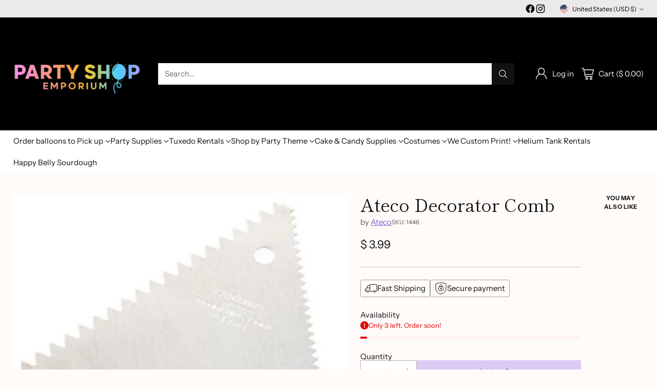

--- FILE ---
content_type: image/svg+xml
request_url: https://fluorescent.github.io/country-flags/flags/ta.svg
body_size: 11501
content:
<svg xmlns="http://www.w3.org/2000/svg" id="flag-icons-ta" viewBox="0 0 512 512">
  <defs id="defs361">
    <clipPath id="sh-a">
      <path id="path358" fill-opacity=".7" d="M0 0h512v512H0z"/>
    </clipPath>
  </defs>
  <path id="path363" fill="#006" d="M512 512V0H0v512z" style="stroke-width:.707107"/>
  <path id="path371" fill="#8fc5ff" stroke="#fff" d="M471.1 219.4c0 57.8-9.2 120.2-84.4 150-74.8-29.8-84-92.2-84.4-150z" style="stroke-width:3.54661"/>
  <path id="path373" fill="#366cc9" stroke="#000" d="M386.7 369a121.6 121.7 0 0 0 66.7-56.7h-7.1c-2.1-.3-72-7-80.5-10.6-7-2.5-34.8 2.5-47.5 7a120.6 120.6 0 0 0 68.4 60.4z" style="stroke-width:3.54661"/>
  <path id="path375" fill="#5d3100" stroke="#000" stroke-width=".4" d="M334.2 333.6h4.3c1 0 1 0 1.4-1 .4-1.1 1.4-.8 2.1-.4.7.3 2.2 0 2.9-.7.7-.7.7-.7 1.4 0s1 .3 1.8 0c.3 0 1.7-.7 2-1.8.4-1 1.5-1.4 1.9-.7.3.7 1 .7 1.7.7.8 0 .8.4.8 1.4 0 .7 0 1 1.7-.3 1.4 1.4 1.8.7 1.8-.7 0-1.5 0-7.1-.7-7.5-.7-.3-1-2.8-1.4-4.6 0-3.5 0-3.5-3.6-5.3 0-1-.7-1.4-3.5-1.4.3-.4 0-1.5-.7-1.8-.7-.4-.7-.7 0-2.1.7 0 2 0 2.4-1.1.8-.7 2.9-.7 4.3 0s2.8.7 5.3 0l4.3-2.1c1.8-1 2.1-1.4 2.1-2.9 0-3.5-1-7-1.8-8.8-1-1.8-1-3.6-2.4-6.8-1.5-2.8-1.5-3.5-2.9-5.3-.7-.7-1-1-1-2.1a5.3 5.3 0 0 0-1.8-3.6c-2.9-2.4-3.6-10.6-5-16.6-.7-3.6 0-11.7-1.4-13.2-2.5-1.7-3.6-1.4-5.3-2-1.4-1.9-1.8-5-3.2-8.2-1.8.3-2.9 2-4 2.8-1 .7-1.3.7-1.3 2.5 0 1.4-1.1 3.5-2.5 6.4-1.4 2.8-4.6 1.7-7.1 5.6-5-6-5-7.8-5.3-9.5 0-1.8-1.1-2.2-4-4.7v-5.3c-2.4-1.7-3.8-1.4-4.9 0-1 1-1.8 2.9-3.5 3.6-.8 1.4-3.6 4.2-5.7 8.1 2.1 32 9.2 63.9 30.8 89.4z"/>
  <path id="path377" fill="#ff0" stroke="#fff" d="M471.1 219.4c0-22-1-43.3-.7-61.7a225.6 225.6 0 0 0-83.7-15.3c-18.8 0-55.7 2.9-83.7 15.3.7 18.4-.7 39.7-.7 61.7z" style="stroke-width:3.54661"/>
  <path id="path379" fill="#cf6200" d="M307 244.5c.9 1.5 2.6 4 2.7 5.4.8-1.3 1.2-2 1.3-2.7.2-.8 1.2-2.5.8-3.3-.5-.9-.6-1.6.4-1 1 .7.8 1.8.6 3.4-.6 4.5-2.5 5.5-2.8 8.6 2.7 6.3.7 8.6 3.6 14.9.5.3 1.7-.2 2.1 0 1.6-1.2 2.7-.8 5-.4 2.1.5 3.3 2 3.3 3.5 0 1.4 0 1.7.5 2.5.5 1 1.5 2.2 1.2 3-.2 1 .2 1.5.5 2s-.1 1.4-.4 2.1c-.3.8-.2 1.5 1 3 1 1.3 3.6 7 3.6 10.5 0 3.3.2 5 1.6 5.6 1.4.7 1.9 1.2 1.6 2.7a84 84 0 0 0 .9 10.3c.2 1.2.6 1 1.1 1.6.6.6 1 1.4 2.8 1.4 2 0 3.6-.3 4.9 0 1.6 2.2 2.6 5.3 3 7.3.3 2 .3 4.6 1 4.6.6 0 1.3 0 1-2.3-.2-2.4-.3-2.8-1.1-4-.9-1.2-1.3-1.8-.9-2.5.5-.7.6-2 .4-2.9-.2-.9-.4-2.3 1.1-.5l2.6 3c.5.7.6 1.8.5 3-.1 1 .1 1.5.7 1 .7-.6 1.5.4 1.1 1.6-.3 1.2 0 2 1.2 2.3 1.2.3 1.6.6 1.8 1.4.2.8 1.3 1.2 1.3-.4 0-1.7-.7-5.2-1.1-6.3-.5-1.1-.9-3.5-1-5 0-1.3-.3-1.6-1-2-.6-.2-1.2-.6-1.3-1.4 0-.7-.7-.7-1-.7-.4 0-.8-.4-1-.8-.2-.5-.5-.5-1-.6-.4 0-1.2.2-1.4-.5-.2-.7-.6-1.8-1-2.4-.4-.7-.9-.8-1-3 0-2 0-2.2-.7-3a23 23 0 0 1-2.2-3.5c-.4-.7-1-1.6-1 .1 0 1.7 0 2.7 1.2 3.3 1.1.7 1.4.7.9 1.6-.5.9 0 1.6.2 2.2.2.7.6 1.3 0 2-.6.6-1.1.4-1-.6a5.7 5.7 0 0 0-.7-3c-.5-.9-.9-1.5-1.4-1-.6.5-1 0-.7-.4.4-.3.3-.7 0-1-.3-.1-.3-.5.2-1 .5-.6.4-.9.1-2.2-.3-1.2-2.3-7.7-3.2-9.2-1-1.5-.8-2.6.3-1 1.2 1.4 2.3 2.6 2.3 3.9.2 1.2.5 2 .7 2.4.3.5.8.2.9-.7.1-1 1-.7-.4-2.7-1.2-1.9-3.6-5.1-4.5-11-1-5.8-1.3-9.6-2.3-11.1-.9-1.6-1.2-2-1.3-3.5 0-1.5 0-3-.7-4s-1-1.3-1.1.4a21 21 0 0 0 .5 6c.5.6.3 2.2.1 3.2-.1.9-1.5 1.8 1.5 3.7 1.2.7 1 1.7.8 2.3-.1.7-.3.6-1-.4-.6-1-1.3-1.8-2-2.4-.6-.6-.6-1-.6-2.2.1-1.2.4-2.2 0-2.7-.3-.4-.5 0-.7.7-.2.7-.3 2.7-.7 3.2-.4.5-.6.3-.9-1-.3-1.2.1-3 .7-5.1.7-2.2 1.1-4.3.6-7.1-.6-2.8-.3-3.6-2.5-6-2.1-2.2-4.4-4.4-5.5-7.3-1-2.9-1.2-5.3-2.3-6.6a15.1 15.1 0 0 0-3.7-3.4V234c0-1-.5-1.6-1.6-1.4-1.2.2-2 1.1-2.7 2.6-.7 1.3-1.3.7-2.3 3-1.1 2.4-2.5 3.6-2.5 6.2z" style="stroke-width:.71738"/>
  <path id="path381" fill="#cf6200" d="M313.7 271.6c.7.5 1.4.7 2.5.2 1-.5 2.4-2.2 4-.6a10 10 0 0 1 2.2 6.2c0 2 0 5.8 2.3 7.9 2.3 2.1 3.6 4.3 3.6 7.1.1 2.8 1.1 7 1.5 8.2.2 1 .8 2.3 1.5 3 .8.8 1.3 3 1.5 5 0 2.4-.3 4 0 5s0 2-.9 1.4c-.8-.5-1-.7-1.4-1.7-.4-1-1.1-.7-.6.7.5 1.5 1.8 2.6 3 2.6s1.6.2 2.3 1c.7.7.9 1.1 2.2 1.1 1.3 0 1.4 0 2.6.4 1.2.3 1.2.1 1.9 0 .6-.2 1.3.3 1.7 1.5.4 1.3 1.6 4.6 1.6 5.4 0 .9 0 1.9.6 2.8.7 1 .5 1.9-.3 1.3-.7-.6-.7-.3-1.2-.3-.6.1-1-.1-1.7-.6s-.3-.4-1-1.5c-.7-1-1.2-1.5-1.2-.7s0 1.9-.7 1.5c-.5-.5-.8-.5-1.3 0s-.6.8-1.2-.1c-.5-.9-1.1-1-1.7-1.2-.6-.2-.6-.1-.8-1-.3-.8-1.1-1-1.9-1-.7 0-1.1-.3-1.2-.9 0-.6-.5-1-.9-1.2-.4-.3-.1-1-.3-1.6-.1-.6-.6-.4-1-.5-.4-.1-.6 0-.6-1s-.4-1.2-.7-1.9c-.2-.7 0-1.3.2-2a2 2 0 0 0-.4-1.8c-.6-.7-.1-1.3-1.6-2.6-1.4-1.3-2.2-.2-2.7-3.3a48 48 0 0 0-2.2-10.3c-.7-1-1.4-1.7-2.2-2-.8-.3-1.4 0-1.4-1.9-.2-1.7-.7-3.9-1.8-5l-2.2-2c-.5-.3-.7-1.2 0-2.8.8-1.6.5-3.7.4-4.7 0-1-.4-2.3-.1-3.4.2-1 0-2.5-.3-3.2-.2-.7-.6-1-.1-1.5zm22.2-26.2a20 20 0 0 1-4.3 4.2c-1.8 1.2-4 2.1-2.8 4.3 1.3 2 2.3 2.3 2.5 3.9.3 1.6.6 2.9 1.8 3.3 1.3.4 1.8.1 1.8 2.7s0 3.6 1.1 4.5c1.2 1 1 2 1.4 4.4.5 2.3.5 7.3 2 10.7 1.6 3.4 4.9 10 4.5 11.3-.4 1.3-.9 2.4.6 4a11 11 0 0 1 2.6 5.3c.1 1.4.3 1.9 1.8 1.4s2.2-1 2.7-1.7c.5-.6 1.4-.4 2.8.3s3.5 1.4 4.7.7c1.2-.7 1.9-1.8 3-1.8 1.7-1.3 2.3-3.9 2.7-4.6.3-.7 0-.7-.7-1.4s-.3-2-.5-3.2a14 14 0 0 0-2-5.8c-1.5-2.7-2.4-6-3.4-7-1-.8-1.4-2.8-1.5-3.8-.2-1-1.3-1.9-2-2.6-.8-.7-1.5-1.8-2.3-6.2-.9-4.3-1.5-7.3-1.5-8 0-.8-.2-1-1-1.1-.6-.3-1-1.5-.8-2.2.2-.6-.2-1.2-.5-2-.3-.6 0-2 .5-2.8.5-.7.4-2.8-.1-4.5-.5-1.7-1-3.2-2.9-3.5-2-.2-2.3-.7-3.1-2.3-.8-1.6-1.5-4.4-1.8-5-.2-.7-.5-.7-2 .5s-2 1.6-2 3.9c0 1.4.2 2 .7 2.9.5.8.7 1 1 3.4.4 2.4 2.5 6-.2 8.1-2.8 2.2-2.3 2.6-2.2 4 0 1.5-.7 2.5-1.2.4-.5-2 0-3.3 1.4-4.3 1.5-1 2.9-2.2 1.9-3.6-1-1.3-1.4-4.5-1.4-6-.1-1.4-.5-2-1.3-.8z" style="stroke-width:.71738"/>
  <path id="path383" fill="#00b800" d="m314 276.7.2 3c0 1 .4 3.1-.4 4.6-.7 1.6-.5 2.5 0 3a2.2 2.2 0 0 0 1.4-3 3 3 0 0 1 .2-2.8c.4-.8.4-1.3 0-1.9-.4-.6-.4-.6 0-2.4.5-1.5-.6-1.5-1.4-.5zm15.8 23.9c-.4-1.2-1.4-5.4-1.5-8.2a10 10 0 0 0-3.6-7.1c-1.8-1.6-2.1-4.3-2.3-6.3-1.3-.9-1.9-.5-1.7 1 0 1.7 1.7 2.5 1.5 4.8-.3 2.5-.3 1.8.9 3 1.1 1.3 1.6 2.3 1 2.8-.6.5-.7 1.3.1 1.6.9.4 1 1.3.8 2.2 0 .8.7 1 1.2 1.6a3 3 0 0 1 0 3c-.4.8-.5 2.1.4 1.4.9-.7 1.2 0 1.9 1.2.5 1 1 .7 1.7.3a7.7 7.7 0 0 1-.5-1.4zm11.9 21.4c-.6 1-1.2.7-1.7.1-.6-.5-1.3-.5-1-1.5.3-1 .2-1.2-.6-1.8a5.5 5.5 0 0 0-.2 0h-.8c-1.3 0-1.5-.5-2.2-1.2a6.2 6.2 0 0 0-.4-.5v.7c0 1 0 .8-1 1.1-1 .3-.9-1-1.1-1.8a3 3 0 0 0-.1-.5c-1.1-.2-2.3-1.4-2.7-2.6-.5-1.5 0-1.6.5-.7.4.8.7 1.2 1.5 1.7s1-.3.8-1.4a4.7 4.7 0 0 1 0-1.2c-.3-.4-.5-.7-.9-.9-1.4-.6-1-.8-.9-2 0-1.1-.2-1.1-1.1-.6-1 .8-1 0-1-1.9 0-1.8-1.3-1.8-1.5-.5-.3 1.3-.7.4-1.3-1.4-.5-1.9-1.3-2.3-1.4-.5 0 1.4-.4 1.8-1.4 1l.4 2.8c.5 3 1.2 2 2.7 3.3 1.5 1.3 1 2 1.5 2.6.6.6.7 1 .5 1.8-.2.7-.5 1.4-.2 2 .3.7.7 1 .7 1.8 0 .9.2.9.6 1.1l.7.1.7-1c1.2-1 3 .1 3.4 1.5.5 1.3 1.2 1.8 2 .7.8-1 .6-1 1.5 0 .8 1 1.3.9 1.3.9s1-.4 1.6.2c.6.5 1 .4 2.1-1.3 1.3-1.7-.5-1.2-1 0zm3.3-50.6c.3-2.7 0-5.4 1.2-6.4 1-1 2.4-2.9 2.3 1.3 0 4.1-.2 4-1 4.8-1 1-1.7 1.3-.8 3 .9 1.5 1 1.6.9 4-.2 2.5-.2 3.5.8 4.7 1 1.3 1.2 1.4 1.4 2.8a9 9 0 0 0 2.2 4.1c1 1 2.4 3.8 2.5 5.8.2 2 1.9 2.5 3.5 3.8 1.5 1.4-.4 2.3-1.6 1.8-1.2-.8-.7 0-1.5.7-.7 1-1 1-1.6-.4-.7-1.4-2.7-2.5-3.7-2.9-.9-.3-1.8-1.9-2.7-3.5a4.5 4.5 0 0 0-3.6-2.5c.5 1 .7 1.9.5 2.2-.3 1.4-.8 2.4.7 4a11 11 0 0 1 2.6 5.3c0 1.3.3 1.8 1.7 1.3 1.6-.5 2.3-1 2.8-1.6.5-.6 1.4-.5 2.8.3 1.3.7 3.4 1.4 4.6.7 1.3-.7 1.9-1.8 3-1.8 1.8-1.3 2.3-3.9 2.7-4.6.4-.7.1-.7-.6-1.4s-.3-2-.5-3.2c-.1-1.3-.6-3.1-2.1-5.8-1.5-2.8-2.3-6-3.3-7-1-.8-1.4-2.8-1.6-3.9 0-1-1.2-1.8-2-2.6-.7-.7-1.4-1.7-2.3-6l-1.4-7.4c-.8 1.5-1.4 1.8-1.8.8-.3-1-.8-1.7-1.3-1s-.7-.6-.7-1.2 0-.7-.7-.7c-.6 0-.1-1-.4-2.9-.2-1.8-.6-2-.8.2-.2 2.2-1.4 3.5-1 4 .5.5.3 1.5-.2 3-.5 1.4-.3 2.3.1 3.3s-.3 2.9-.5 4.4c-.3 1.6 1 3.2 1.4.5zm-22.5-22c-1 0-1.6.8-1 3.6.3 1.7-1 1.4-1.4.5-.6-.9-1-2.7-2-4.3-.9-1.6-.5 1-.5 2.6-.2 1.4.8 1.4 1.7 2.7.9 1.3 0 1.7-.9 1.7s-.5 2-.3 3.3c.3 1.4-.2 1.6-.9.5s-.3-2.8-.1-5c.1-2 .2-1.5-1.2-2-1.3-.5-1-.7-.6-2 .5-1.2 1-1.8.4-2.5-.6-.5-.5-.9.5-1 1-.2.6-.9 1.4-1.2.9-.2 1.3.2 1.5-1.4 0-1.4.5-2.2 1.4-1.7.7 2 1.4 5.2 2 6.1zm12.3 14.4c0 2.6 0 3.6 1.1 4.5 1.2 1 1 2 1.5 4.4.5 2.3.5 7.3 2 10.7l1.6 3.7a6.9 6.9 0 0 0 1.8-2.3c.4-.8-.7-2.5-1.6-4-.9-1.5.1-2 1-3.8.8-2-.2-2-1.5-2.5-1.4-.5-1.4-1.7-2.1-3.7-.7-2-.6-2.8 0-3.9.3-1.1 0-2-1-2.2-1-.3-.7-1-.4-2.2.5-1.3.7-1.5-.8-1.2-1.1.3-1.4.5-1.8 1 .2.3.2.8.2 1.5z" style="stroke-width:.71738"/>
  <path id="path385" fill="#5d3100" d="M349 269c0 1.4 0 2.1-.4 2.6s-.2 1.3.2 2c.3.8.6 1.8.3 3-.4 1.4.2 2.6.9 3 .7.3 1.1 0 .9 1.7a5.3 5.3 0 0 0 1.5 4.3c.9.7 1.5 1.9 1.5 2.6-.2.7.5 1.5 1.4 1.9.9.3.7.5.7 1s.4.5 1.4.7c1 .2 1.7.9 2.9 2.2 1.1 1.4 2.6 2.2 2.4.6-.2-1.6 0-2.4-1.4-3.2-1.6-.7-2.7-4.3-3.3-6.7a14 14 0 0 0-3.7-6.5c-.1-1.6.1-2.5-1-3.3a3.6 3.6 0 0 1-1.4-2.9c0-.9-.7-2-1.1-2.1-.5-.3-.7-1-.7-1.7s-1-.6-1 .7z" style="stroke-width:.71738"/>
  <path id="path387" fill="#00d860" d="M342.5 334.8a35.9 35.9 0 0 0 8.9-2.4 13.6 13.6 0 0 0 5.1 2.4c-2.1.5-3.5.2-4-.2.2.7 1 1.7 1.4 1.8-2-.1-4.3-.6-5-1.3-1.8.7-4.7.9-6.4-.2zm4 3 5.2.7c-1.3 1.2-.2 2.2 2 2-1.1.2-2.2.6-1.5.7a20.8 20.8 0 0 0 8-1.5c-1.7 2.2-10.2 4.3-13.7-2zm3.5 5.4c1-.5 3.7-.3 5 .3-1.5.5-4.2.5-5-.3z" style="stroke-width:.71738"/>
  <path id="path389" d="M354 343.2c1.8-.3 7.1 1 9-.2-.7 1.7-4 2-5.1 1.6-1.2-.4-2.2-.9-3-.8.3-.3-.3-.3-1-.6z" style="stroke-width:.71738"/>
  <path id="path391" fill="#00d860" d="M355.9 345.8c1.4.2 6.5-.4 8-1 1.7.5 5 1.5 5.7 1.3-1.5 1-4.5.4-5.5 0-2.8 1-5 1.2-8.2-.3z" style="stroke-width:.71738"/>
  <path id="path393" fill="#00d860" d="M358.3 346.7c2.1.4 3.8.1 5.8-.6a9 9 0 0 0 3.5.6c1 .5 2.2 1.2 3.4 1.3a14 14 0 0 1-6.7-.5 18.7 18.7 0 0 0-7.3 1.4c0-.7.4-1.6 1.3-2.2z" style="stroke-width:.71738"/>
  <path id="path395" d="M355.9 336.3c1.6.5 7.4.3 10.3-1 1.2-.7 1.9.2.5.7-4.7 1.6-8.5 2.3-11.3.9-1.1-.7-1.2-1.2.5-.6z" style="stroke-width:.71738"/>
  <path id="path397" fill="#00d860" d="M384.1 328.4c-7 3.4-11.7 4.4-21.6 1.4-.9-.3-1.5 0-.5.6a31 31 0 0 0 7.7 2.2c1.3 0 .8.7 0 .9-.8.2-1 .8 0 .3 1.2-.4 7-.5 9.5.8 1 .5 1.4.4 1.2 0-.1-.5.5-.7 1.3-.8.8 0 1.2-.3.6-.6-.5-.3-.7-.4-.2-.6.5-.2.5-.4-.2-.6-.7 0-1.1-.3-.5-.7.7-.3 1.6-.5 2.4-.5.1-.5-.2-2 .3-2.3z" style="stroke-width:.71738"/>
  <path id="path399" d="M372.4 329.3a24 24 0 0 0 15.5-5.4c1.3.8 3.3 1.7 4.3 2 1 .1 2 1 .3 1-1.5 0-3.8-.7-4.8-1a27.3 27.3 0 0 1-15.3 3.9c-1-.1-1.4-.6 0-.5z" style="stroke-width:.71738"/>
  <path id="path401" fill="#00d860" d="M360.4 307.2a10.8 10.8 0 0 0 7 2.3 15.4 15.4 0 0 0 5.1 2.5c-2.1.9-4.4 1.6-5 2.3-1-.9-2.2-.7-2.6-1.2-.8.7-.7 1.2-.1 1.6.5.4 5.2 1.1 6.4.8 1.1-.4 1.4.7.5 1-2.6.8-7.4 0-9-2.7-1.7-2.6-3-3.6-7.6-1.2-.5-1.3-.5-1.6-1.4-1.6-1 0-2.5-1.2-1.3-1.1 1.3 0 5-.5 8-2.7z" style="stroke-width:.71738"/>
  <path id="path403" fill="#00d860" d="M361.5 313c-.7.3-3 1.5-3.8 1.5-.7.1-2.1 1.3-.7 1.3 1.5 0 3.3-1.5 4.3-1.7 1.1-.2 1.1-1.3.2-1zm4.4 4.8c-.5 0-2.9.6-3.6.5-.7 0-1.2.2-1.1.6 0 .5.2.7-.7.7-1 0-1.9.3-2.2.5-.3.3-.3.6.7.8 1 .1 1.4.1 2.5-.4 1.2-.5 2.2-1.3 3.4-1.4 1.2 0 2.4-1.5 1-1.4z" style="stroke-width:.71738"/>
  <path id="path405" d="M362.6 320.6c1 .7 6 2.3 7.8 2.2 1.8-.1 1.5.7.1 1-2.8.6-6.2-.6-8.6-2.4-1-1 0-1.3.7-.8z" style="stroke-width:.71738"/>
  <path id="path407" fill="#00d860" d="M386.2 323c-3.8 1.2-7.7.8-9.2.4-1.6-.3-3-.5-2 .5 1.1 1 4.5 1.7 6.5 1.2-6.9 1.6-8.7 1.4-10.4 1.1a33 33 0 0 0-6.3 0c-1 0-2.4 0-3-.5-.5-.4-.8-1 1-.8 1.8.2 2-.2.5-.5-1.6-.2-3.8.5-1.6 1.8 2.1 1.4 6.7 0 9.7.8 3 .8 9.2 1.4 15.2-3.4.3-.2.8-1-.4-.6zm-18.7-5.6v1.3c-.1.3-.1.7.4.3.6-.4 1-1 1.6-.7a7 7 0 0 0 2.9.2c.7 0 .8-.2-.2-.7-1-.4-2-.5-2.6-.5-.5.1-1.2 0-1.7-.2-.5-.3-.5-.1-.4.3z" style="stroke-width:.71738"/>
  <path id="path409" fill="#00d860" d="M377.3 319.2a10 10 0 0 1-2.8-.7c-.8-.3-2-.4-1.1.6.8 1.1 4.2 1.7 5.4 1.2 1.3-.5.7-1 1.9-.4 1.2.7 2.4 1.3 3.3 1.3.9 0 1.2 0 .2-.6-1-.5-1.4-.7-1.4-1.1 0-.4-.3-.7.6-.4.8.3 1.8.7 2.5.3.8-.3 2-1.1 3.2-1.1l.3-.7c-1.7-.2-2.7.3-3.3.5a4 4 0 0 1-2.1.2c-.9-.2-2-.3-2.3-.5-.3-.2-.3-.5.4-.6.7-.1 1-.6 0-.4-1 .2-3.7 0-5.1-.4-1.5-.4-2-.5-2.7-.3-.6.2-.5.9.4 1 .8 0 2.8.2 3.6.8.7.7.5.7-.3.4-.7-.4-2.1-.2-.7 1z" style="stroke-width:.71738"/>
  <path id="path411" fill="#00d860" d="m389.3 317.6-.2.7a19 19 0 0 1 7.2 1.1c1.3-1 1-1.3 2-1.1 1 .1 2 .5 2.6.2.5-.3.8-.2 1.4-.2.5.2 1.7 0 2.4-.5.6-.4 2.1-1 3-1 .8 0 1.8-.1.3-.4a14 14 0 0 0-4.6.5c-.8.3-3.2.5-4.6.5-1.3 0-3.3.7-4.8.3-1.6-.4-3.8-.1-4.7-.1z" style="stroke-width:.71738"/>
  <path id="path413" d="M410.7 316.8c-2.7 2-6.1 2.4-10 2.7-1.2 0-.8.4.2.5 4 .4 8.9-1 10.4-2.8.5-.4.5-1.2-.6-.4z" style="stroke-width:.71738"/>
  <path id="path415" fill="#00d860" d="M391.9 321.4c1.1 0 5.3 1.2 6.7 1.6 1 0 1.3-.3 1-.7-.2-.4-.3-.7 1.5-.7h7c.6-.2 2-1.3 2.7-1.4-1.7.2-8.7.5-9.5.4a3 3 0 0 0-1.9.3c-.6.3-.8.5-1.6.2-.7-.2-1.9-.7-2.5-.2-.8.4-2.2 0-3.4.5z" style="stroke-width:.71738"/>
  <path id="path417" fill="#00d860" d="M408 321.6c.7-.2 2.1-1.4 2.8-1.4 1.2 0 2.5.4 3.2.5.6 0 1.3 0 .8-.5s0-1.4 2-1.1c1.8.2 2.8.5 4.6.3 1.8-.1 2.7 1.2 6.1-.2-.2 1.4.5 1.4 1.1 1.2.7-.2 1.4-.2 2.5.7 1 .8 7.8 1 9.4.6 1.5-.3 2.4.5 1.2 1-1.2.3-1.5.8-1.2 1.2.2.4.5.8-1 .7-1.4-.2-1.7.2-2.4.8-.7.6-1 .7-3 .3-2-.3-2.4 0-3.5.2-1.2.2-1.3.1-2.5-.2a9.2 9.2 0 0 0-5-.3c-1.5.4-2.5 1-3.8.6-1.3-.4-1.4-.3-.6-1 .9-.8 1-.8 2.6-1 1.6-.2 2.8-.7 1.7-1.3-1.2-.6-1.5-.6-3 .2-1.4.7-2.2 1.2-3.9.3-1.6-1-2.4-.8-3.6-.5-1.1.3-2.9-.3-4.5-1zm5.6 2.8c-2.2.3-2.7-1-5-.7-.6 0-2 1-.2.8 1.7-.1 3.6.8 5.2.7 1.7-.2 1-.9 0-.8zM411 326c1.2-.4 3.5.4 4.4.2 1-.1 2 .4.9.8-1.1.3-3.5-.6-4.6-.3-1 .3-2.2-.1-.7-.7zm-22 6c1.5 0 7-.2 9.2-4.8.1-.4.3-.5 1 0 .6.5 3.2 2 8 2.3 1.3.2 2.7.8 0 .6-2.7-.2-6.9-.8-8.3-1.8-2.4 3.8-6.7 4.3-10 4.2-1.8 0-1.3-.6 0-.5z" style="stroke-width:.71738"/>
  <path id="path419" fill="#00d860" d="M401 325.7c-.8 1-3.3 2.8-4.4 3-1.3 0-4.7-.4-5.6-.7-.8-.3-2-.2-.7.7a10 10 0 0 0 5.6 1.1c1.3-.2 2.7-.7 3.6 0 1 .7 2.9 1.7 3.9 1.5a9 9 0 0 1 4 .1c.6.3 1.8 1.3 0 .7-1.8-.6-3.2 0-4.1-.5 1 1.3 3 3.4 4.8 3.4.4 0 .7.7-.2 1.1.8.5 2.9.8 4-.2-.3.4-.1.7.3.9.4.2 1 .6.2.6-.8.1-2.7.3-3.3.1 1.8 1.1 6.5 3 11.2 2 1 0 1.4-.5 0-.4-3.2 0-3.3 0-3.9-.3-.6-.3-.4-.6.5-.9.8-.3 3-.5 4-.5.9 0 1.8-.5 0-.5s-4.3 0-5.2-.3c-.9-.2-1.6-.7-.7-1.4 1-.7 2-.4 2.5-1-3 0-6.8-1.6-4.7-3.2.5-.3.3-.3-.5-.4-.8 0-3-.7-4-1.3-1-.6-.3-1 .4-1.1-1.7.3-5.3-.7-7.8-2.5zm27-.1a12 12 0 0 1-6.1 1.8c-1.3 0-1.6.4-.5.6 1 .1 2.1.2 2.6.1s.7-.1 1.5.1a5 5 0 0 0 3.4.1 14 14 0 0 1 4.3-.5c.9 0 1.9 0 0-.4a14 14 0 0 0-5.2 0c-.6.1-2.5 0-1.5-.2a7 7 0 0 0 2.3-1.3c-.3 0-.5-.2-.8-.3zm-.9 3.6a10.8 10.8 0 0 1-5.6 2.1c2 .7 3.6 2.8 4.8 2.7-.6.3-1.4.8-2.1 1 1.2.3 3.2 0 4.8-1 2.8.8 6.4.3 7.6-.7a8.6 8.6 0 0 1-4.9-1.5c.9 0 1.7-.5 2.2-1-2.2.3-5.8-.8-6.8-1.6z" style="stroke-width:.71738"/>
  <path id="path421" fill="#00d860" d="M424.2 335c.8 0 1.5-.7 2.1-1a18 18 0 0 1-10.2-2.3c-1.9-1.8-1.9-.4-.5.8a9.8 9.8 0 0 0 8.6 2.5zm4.8 4.2c-.8.5-4.8.7-6 .5-1.3-.3-2-.2-1.6.3.4.5.5 1-.6.9a9 9 0 0 0-3.7.3c-.7.3-1.8 1 0 .7 1.5-.2 3-.6 4.3-.2 1.2.3 5.7.4 6.6 0 .8-.5.3-.4-.2-.4-.4 0-.5-.2 0-.5.6-.3 1.1-1 1.2-1.6zm-38.3-5.4a46.6 46.6 0 0 1-8.6 2.3 12 12 0 0 1-4.3 1.3c.7.6 3.1 1.2 4.1.9a8 8 0 0 1-2.3 1.4c1.5-.1 3.2.2 4 .3a11 11 0 0 1-6 1.3c.4.7 1 1.3 2 1.3a10 10 0 0 1-5 .1c.4 1 .9 1.5 1.5 1.6-1.4.2-3.3.4-4.9-.5 1.2 1.6 3.9 2.2 8 1.7a18 18 0 0 0 8.1-3c-1.7.2-3.9.3-5 0a28 28 0 0 0 7.9-3.3 4.4 4.4 0 0 1-2.5-.7c1.2.1 5.8-.4 7.1-1a5.3 5.3 0 0 1-3.1-2 31 31 0 0 0 15.4.5c.7-.2.9-1.2-.6-1-2.6.1-7.6-.6-8.9-1.2a9.2 9.2 0 0 0 3.7 1.6c-2.4.7-5.8 1.2-10.6-1.6z" style="stroke-width:.71738"/>
  <path id="path423" fill="#00d860" d="m379.6 339.8 2.3-1.4a7.9 7.9 0 0 1-4.1-.9c.9 0 2.4-.5 4.3-1.3-3.4-.1-5.7-.1-7-.7a8 8 0 0 0-4.2-.3c-.8.2-.5 1.5 3 1.2a12 12 0 0 1-6.9 1c.4 1.2.7 2.4.3 3 2 1.1 7 2.6 9.5 2.3-2.2-.8-3.4-1.7-1.6-1.9 1.8-.2 2.8-.6 4.4-1z" style="stroke-width:.71738"/>
  <path id="path425" d="M374 345.8c4.3-.4 10.2-.5 15-4.4 1.2-1.1 2-.7.8.3a26 26 0 0 1-14.6 5.3c-2.4 0-3.5-1-1.2-1.2z" style="stroke-width:.71738"/>
  <path id="path427" fill="#00d860" d="M407 338.4c-1.1.5-4.2 1-5.1.9-1-.1-2.3-.2-3 .2-.8.4-.8.7.2.9l3 .1a4.9 4.9 0 0 0-1.6 1.4c1.4-.4 4.2.3 5 .8-.7.1-1.3-.1-1.8-.4 2.5 2.7 9.9 2.7 11 2.2-.5.4-1 .8-1.6 1 2.1.3 4.5.3 6.8-1.1a20.8 20.8 0 0 1-3.7-.2 4.4 4.4 0 0 1 1.8-1 12.2 12.2 0 0 0-4.5.3c.3-.6.7-1.3 1.3-1.5a28 28 0 0 1-9.7-1c2.6.3 5.4-1.2 6.7-1.2-2 0-4.3-.5-4.8-1.4zm-9.3 2.1a34 34 0 0 0-5.2 1.4c-.8.4-1.5.8 0 .8a163.8 163.8 0 0 1 .6-.2c-.6 0-1.4 0-.2-.4s2.8-1.2 4.8-1.6zm-3.6 4.3c.6 0 3.5 0 4.5-1 1.2.9 3.4 2.2 4.8 2.2 1.5 0 1.3.3 0 .5-1.2.1-3.6-.7-4.8-1.6-1.7.6-3.1.1-4.6-.2zm-21.4 12.4c2.9 1.1 6.6 2 9.4 1 1.6 1.4 4.8 1.5 6.6 1.1 1.7-.3 3.3-.6 5.2 0 2 .7 5.9.8 7 1.7-1 0-3.1 0-3.7.2-.5.1-.2.4.7 1a19.3 19.3 0 0 0-10.2 2.5 5.7 5.7 0 0 1 5.4-3.4c-1.6-.6-7-.6-8.7.4-.5-.5-1.1-1.4-1.1-1.7-2.9 1.5-8.3-.8-10.6-2.8zm-7.3-5.2c3.4-.4 5.8-1.5 6.8-2.6.5.6 3 1.2 5.7.3a1.4 1.4 0 0 0-.4 1.6 20 20 0 0 0-6.3 1.6c-1.1.5-4.5 1-5.6.4-1-.6-1.1-1.2-.2-1.3z" style="stroke-width:.71738"/>
  <path id="path429" fill="#00d860" d="M377.5 351.3c-1.8 0-5.1 1-6.3 1.6l.5 1.7a40.2 40.2 0 0 1 13.7-1.5c-1.3 0-4 1.5-5.4 1.7 3.6-.3 7 .5 8 .7.9.2 1 1 .4 1.6-.7.6-1 .7.5.7 1.4 0 4.5 0 5.9-1.4-.6-.6-2-.4-2.4-.8a6.4 6.4 0 0 0 2.4-1.5 18 18 0 0 1-4.2-.3c-.8-.2-1.4-.4-.4-1a6 6 0 0 0 1.8-1.4c-1.8.5-4.6 1-7-1 1 .4 3 .2 3.7-.1-.8-.5-1.4-.7-2-.7 1.8-1 5.5-1.8 10.2 0a23 23 0 0 1 6.5.4c.8-.7 2.3-2.5 3.1-2.9-5.4.4-15.1-.6-15-3.4-1.7 2.3-5.7 3.6-7.5 3.2-.2.8.5 1.8 1.1 2.4-1.7.3-4.9.7-6.4.3.8.9 2.4 1.6 3.4 1.5-2 0-3 .4-4.6.2z" style="stroke-width:.71738"/>
  <path id="path431" fill="#00d860" d="M388.9 357.8c1.4 0 4.5 0 5.9-1.4-.6-.6-2-.4-2.4-.8a6.5 6.5 0 0 0 2.4-1.5c3.9-.4 7.3-.2 9-.7 1.7-.5 6-.2 6.7-.5-3.6.7-4.3 1-4.6 1.6-.2.6 1.3 1 2.1 1-1.6 0-3.7 1.7-4 2.4-2-1.2-3.1.3-3.4.8a7 7 0 0 0-5.6 1c-2-.5-3.3-.9-5.3-.5 1.3-.3 1-1.2-.8-1.3zm17.6-10.8c1.3 0 4 .2 5 0a6 6 0 0 0-1.7 1.2c3.2-.4 7.4-.6 8.6-.4-1.4-.3-3 .7-3.8 1.3-.8.5-.3.7.7.9 1.1.1 2.6 1 .6.7a36 36 0 0 0-6.7-.1c-.9.1-1.4-.3 0-.5 1.2-.3 2.2-.7 2.8-1a12 12 0 0 1-3.8 0c-.7-.2-1.1-.6-.4-.7.7-.1.3-.5-.5-.4-.8.2-2.8 1-3.9 2 1.2-1.2 2.3-2.3 3.1-2.9z" style="stroke-width:.71738"/>
  <path id="path433" d="M392.5 349.2a7.9 7.9 0 0 0 6.2 2.7c.6 0 1.7.8.2.9-3.8.1-5.7-.7-7.4-3.2-.4-.6.2-1.3 1-.5zm23-32.3a24 24 0 0 0 9.4 1.7c.6 0 1.6.5.3.7a16.5 16.5 0 0 1-9.9-1.9c-.7-.4-.5-.8.3-.5z" style="stroke-width:.71738"/>
  <path id="path435" fill="#00d860" d="M417.6 317c3.2-.2 5.6-.2 6.5.8 1.8-.6 5-1 5.7-.7.8.2 1.6-.3-.1-.7-1.7-.4-5.7-.6-6.9-.3-1.2.2-5 .4-6.4.2.5.1.9.2 1.2.5zm12.2 1.1c1.5-.8 5.8 0 7-.6-1 1.1 3 1.2 6.3.3-1.3.8-4 1-5.2 1.5-1.2.5-1.9.1-2.8-.2-1-.4-3.3-1.3-5.3-1z" style="stroke-width:.71738"/>
  <path id="path437" fill="#00d860" d="M443.1 317.8c-3.3 1-7.2.8-6.2-.3-1.4.6-5.6-.2-7 .6 1.4-.9 2.6-.2 3.7-2.1.8.2 2.3.3 3-.5a9 9 0 0 1 3 1.2c.6.5 1.4-.1.7-1 1.4-.5.5.8 4.1-.2.7-.2 2.5-.5 3.2-.5a21.8 21.8 0 0 1-4.4 2.8z" style="stroke-width:.71738"/>
  <path id="path439" fill="#ff0" stroke="#000" stroke-width=".4" d="m377.9 302.4-.8-78.7c0-3.6-1.7-2.9-1.7 0v78zm25.5-83 2.8 83-.3.7H404l-1.8-83.7zm24.1 70.2-1.4-67.4c0-2-1.8-1.7-1.8.4l1.4 67z"/>
  <path id="path441" fill="#fff" stroke="#000" stroke-width=".4" d="m389.2 233.2-24.8-.3c-1 5 5 4.6 7 3.5 3 1.8 5 1.8 6.5 0 2 1.8 5 1.4 6 0 2.8 2.5 6 0 5.3-3.5zm1.8 12.1h-24.8c-4.7 4.3 1 6.4 6 3.5.7 1.5 3.5 2.2 5.7 1.1 2 1.4 5 .4 6.3-1 2.5 1 5.7 1.4 7.1-3.6zm-.7 16h-24.1c-.4 3.9 4.6 3.5 6.3 2.4 1.8 2.9 6 2.2 7.5.4 2.5 1.8 4.6 1.4 5.7 0 2.4 2.1 5-.7 4.6-2.8zm1.4 15.6-27.3-.4c-1.4 4.6 2.8 5.3 4.6 4.3.7 2.4 4.2 1.7 5.3 0 1.4 1 3.2.3 4-.7.3 2.4 3.5 2.8 6 .7 5 3.5 9.5-.7 7-4zm23.7-6.4h-22.3c1 4.2 3.2 5.3 6.7 2.8 2.9 2.9 7.1 1.8 8.2.4 5 3.9 7.4-.7 7.4-3.6zm-2-15.6-22-.7c.3 5.6 5.6 5.3 8.4 3.2 1.8 2.4 5.4 1.7 7.1 0 2.5 2.8 7.1 1 6.4-2.5zm2.8-17.4h-23.4c0 3.9 5.3 6 9.2 2.5 1 4.6 5.3 3.2 7 1.4 2.9 3.5 9-.7 7.2-3.6zm-1.5-11.7-21.2.3c0 3.6 5 5 6.7 2.2 1 1.7 4.6 1.4 5.7 0 1.4 2.5 3.5.7 4.2 0 2.5 1.7 5 .7 4.6-2.5zm24.5 7.8-25.5-.4c0 2.5 2.5 3.6 4.2 2.5 0 2.9 3.6 3.6 6 1.4 1.5 2.5 6 2.9 7.9 0 3.5 3.2 7.8.7 7-3.5zm-.3 21H414c0 3.5 4 4.5 6.4 2.8.4 2.8 3.6 3.1 5.3 1.4 2.5 2.5 6 2.8 8.2 0 2.8 1 5.3-1.4 5-4.3zm-1.5 18.7h-19.8c0 3.6 4.2 3.6 6 1.8 2.1 2.5 5 2.5 6.7.7 2.5 2.1 6.8 1.4 7.1-2.5z"/>
  <path id="path443" stroke="#000" stroke-width=".4" d="M405.9 303.1c-10.7 0-21.7 0-29.1-.7-7.5-.7-9.6-2.1-14.9-5.3L342 285c-1.7-.8-3.5.3-1 1.7l19.8 13.1c5.4 3.6 8.9 6.8 12 10.7 4.3 4.6 7.2 4.6 9.3 3.9 2.1-.7 5-1.8 8.2-1.1 2.8.7 7 1 9.2.7 1.8 1.8 6.4 1.4 8.9.7a12 12 0 0 1 6-.3h6c1.8 0 6.4-1.1 9.6-.7 3.5.7 6.7 0 8.9 0a17.7 17.7 0 0 1 7-.4 9.3 9.3 0 0 0 3.6-5c2.1-.3 2.8-.7 3.2-1.7l2.1-5.7h.7v-2.1l-1.4-2.2.7-3.5 1.8-.7-.7-3.6-31.2.7a7 7 0 0 0-2.2 4l-9.2 1.4c-1 .3-2.1.3-3.2 1.7z"/>
  <path id="path445" stroke="#000" stroke-width=".4" d="m443.1 289.3 4.6-17.4c.7-1.8-1-2.1-1.8 0l-4.6 17.4z"/>
  <path id="path447" fill="#fff" stroke="#000" stroke-width=".4" d="M461.2 269.8c-3.9 1.7-6 2.8-7.8 2.1-1.8-.7-4-1-5.3-.4a1.8 1.8 0 0 1 0 .4 1749.5 1749.6 0 0 1-4 13.5c3 1 7.9 1 9 0 1.4-1.4 4.6-1 6.3-1 1-1.5 1.4-3.3 1-4-.3-.7 0-2.5 0-3.5 0-1.1 1.5-5 .8-7.1z"/>
  <path id="path449" fill="none" stroke="#000" stroke-width=".4" d="M371.8 236.4a188.7 188.7 0 0 1-28.3 49.7m7 4.2a193.3 193.3 0 0 0 40.5-44.6m-24.8 15.2c-1.1 9.6-4 26.6-5.4 35.5m9.3-14.2c-3.6 3.5-8.2 9.2-12.1 12.4m45-31.6c-2.8 2.9-6 6.4-9.2 7.1m11-6.4a24.8 24.8 0 0 0 9.6 6.8m-11.4-22a30.1 30.1 0 0 1-10.6 6m12-5.7a25 25 0 0 0 7.9 6M393 237.6a24.8 24.8 0 0 0 9.6-5.3m1 0c2.5 2.5 7.1 5 9.6 5.6m-19.5-11.7a14.2 14.2 0 0 0 8.5-5m1-.6c2.6 2.1 7.2 5 9.7 5.3m11.3 2.8c-1.4 1.8-5.3 4.6-7.8 4.6m9.6-4.6c1 1.8 3.9 4.6 5.7 4.6m-17 21.3a25.5 25.5 0 0 0 9.9-6.7m1.7.3a19.9 19.9 0 0 0 6.8 6.4M418.6 273c1.5 0 5.4-2.2 6.4-4.6m2.2-1.1a24.8 24.8 0 0 0 7 6m-66.3 3.2a49 49 0 0 0 18.1-12.4m-8.5 6.7a36 36 0 0 0 11.4 6m-22-15.9a28.4 28.4 0 0 0 8.5-5.3m1.7-.4c1.1 1.4 8.6 6 11.8 6m-13.5-20.9a34.8 34.8 0 0 1-8.9 5m10.6-5c2.5 1.8 7.8 5 11 5m-12.7-19.2a32.2 32.2 0 0 1-8.5 6.8m10.2-6.4c1.5 2.5 5.7 6 8.6 6.4M414 242a108.5 108.5 0 0 0 30.9 34m-50-47.1c10 14.2 29 45 47.5 56.4m3.5-12a65.3 65.3 0 0 1-17.3 16.2m16-12.4c-6.1-10-9.3-22.3-14.3-39m-49.6 44 7 21.3m-8.4-21.7L386 303m-8.5-22.3 6.4 22m-7.1-21.7 5 21.7m0-.8h6m-.7-2h-5.7m5-1.9h-5.7m5-1.7H380m4.6-2.2H380m-.4-1.7h4.6m-5-1.4h4.7m-5-1.8h4.3m-4.6-1.4h3.9m-4.3-1.8h3.6m-4-1.4h3.6m-3.9-1.1h3.5m-3.5-1.4h3.2m-9.2 0-4.3 17.7m5.3-17.7-3.5 18.4m4.6-19.1-2.8 19.5M375 281l-2.1 20.6m2.5-1.4h-7.1m7-1.8h-8m8-2.1H368m7.1-1.8h-6.7m7-1.8h-6.7m6.8-2.1h-6m6-1.8h-6m5.6-1.8h-5.3m5.3-1.7h-4.6m4.6-1.8h-4.2m4.2-1h-3.9m3.6 19.4V281m23-7-14.2 28.7m15.3-29.1-12 29.4m12.7-29.8L390 303m10.7-29-7.8 29m.3-1h-8.9m9.6-2.9h-8.5m8.9-2.1H387m8.5-2.1h-7.1m7.4-2.2h-6.7m7.5-2.1h-6.4m7-2.5h-5.6m6-1.8h-5.3m6-2h-5m5.4-1.5h-4.6m5-1.4h-5m4.6-1.4h-3.6m3.6-1.1h-3.2m3.5-1.4h-2.8m3.5-1.4H397m2.8-1.1h-2.4m12-.4 6 19.9m-5-19.5 7.5 19.1m-6.4-19.1 9 18.8m2-1.8-9.9-17.4m10 17.8h-7.2m6.4-2.9h-7m6-2.1H414m5.3-2.5h-6m4.6-2.1h-5.3m4-2.5h-4.7m3.5-2.5h-4.2m2.8-2.1h-3.5m11.3.4-6.4 18.4m8.2-19.2-5.7 18.8m2.5-.3 4.3-17.7m1 .7-3.5 16.6m-6-1h6m-5.3-2.2h6m-5.3-2.4h5.7m-4.7-2.2h5.4m-4.7-2.5h5m-4.2-2h4.6m-3.6-2.6h4.3m-3.6-2h3.6m3.2.3 2.8 12.7m-1.8-13.4 4 13m-2.5-13 4.2 13m-2.5-12.3 4.6 12.4m-.3-1h-6m5.3-1.9h-5.7m5-1.7h-5.4m4.7-2.2h-5.4m4.3-1.7h-5m4.3-1.8h-4.6m3.9-1.8h-4.3"/>
  <path id="path451" fill="#00b800" d="M374.2 309.7a10 10 0 0 1 10.2.4c3-1.7 8.3-1.2 10.8 1 3.8-2.6 7-3 10.7-.5 3-2 7.2-2.2 10.7.2 3.3-1.6 7-2.9 10.2.6-2-1.4-6-2.6-10.2.6-3.3-3.2-8.9-2-10.7.2a7 7 0 0 0-10.5.2c-3.3-2.8-8.3-2.9-11-.7-2.1-1.7-5.2-3.1-10.2-2z" style="stroke-width:.71738"/>
  <path id="path453" fill="#cf6200" d="M424.5 305.8a217.4 217.4 0 0 1-53.6-1c-2.3-.7-1.7-1.5.3-1A172.2 172.2 0 0 0 406 305l5.7-7.7c1-1.1 1.2-1.3 3-1.6l8-1.3v1.1l-.6.6c0 1.8.4 6.4.7 8.2.4 0 .9-.3 1-.3.8-.2 1.4 1.5.8 1.7z" style="stroke-width:.71738"/>
  <path id="path455" fill="#cf6200" d="M448.6 306.5h1.9a2 2 0 0 0 1.8-1.4l2-5.8-1.5-2.2a125.1 125.1 0 0 0 .7-4.8l2-.7c0-.4-.1-1.6-.6-2-6.3.3-25 1-28.6 1-.8 0-1.2 0-1.5 1.1-1.8 6.6.7 15.8 7.3 21 .5.5 1 .1.2-.6a23.5 23.5 0 0 1-3.9-5l4.7-.2c.4 1.5 1.5 4.8 1.8 5.3.2.6.7.8.5 0-.7-2-1-4.3-1.3-5.3l5-.1.2 4.7c0 .7.6.7.6 0v-4.8l4.3-.1-.4 4.7c0 .7.3 1.2.5 0l.7-4.7h3c0 .8-1 3.9-1.3 4.6-.2.8.1.8.4 0a21.5 21.5 0 0 0 1.5-4.7z" style="stroke-width:.71738"/>
  <path id="path457" d="M427.6 305.7c-.4-1-2-4.6-2.1-7.2l6.2-.2a74.6 74.6 0 0 0 1.2 7.3zm5.3-7.4 1 7.3h5l-.2-7.4zm-7.2-6.4c-.2 1.3-.3 4.1-.2 5.4l6.1-.1-.5-5.5zm6.6-.2.4 5.4 6-.1-.3-5.5zm7.3-.2c0 1.2.2 4.6.1 5.5l5.3-.2c0-1.2.2-4.6.1-5.5zm6.5-.2-.1 5.5 5.6-.2c.3-1.1.8-4.3.8-5.6zm5.8 6.5-6 .2a188 188 0 0 1-.6 7.3l5.7-.2a48.8 48.8 0 0 0 2-5.6l-1.1-1.7zm-12 .3.1 7.3 4.3-.1.6-7.3-5 .1zm-24.6-1.4-2.3.5a177.1 177.1 0 0 1-5.8 7.9l8.4-.2-.3-8.1zm1.1-.2.3 8.3 5-.4-.7-8.7z" style="stroke-width:.71738"/>
  <path id="path459" stroke="#000" stroke-width=".4" d="M391.7 276.9h-27.3v-.7l27.3.3zm21.3-22c.3 0 .3 0 0 0l-21.3-.4c-.4 0-.4 0 0 0H413zm-22.7 6c.3 0 .3.4 0 .4h-24.1c-.4 0 0-.4 0-.4zm.7-15.6c.3 0 .3.4 0 .4h-25.2c-.4 0-.4-.4 0-.4zm-1.8-12.4c.4 0 .4.3 0 .3h-24.5c-.3 0 0-.7 0-.7l24.9.4z"/>
  <path id="path461" fill="#fff" stroke="#000" stroke-width=".4" d="m414.7 225.8-21.2.3z"/>
  <path id="path463" stroke="#000" stroke-width=".4" d="M415.8 237.8c.4 0 .4 0 0 0h-23c-.4 0-.4 0 0 0zm23 16.4v.3H414c-.7 0-.7 0 0 0h25zm0-21c.8 0 .8.4 0 .4h-25.1c-.4 0-.4-.4 0-.4h25.5zm-23.4 37c.4 0 .4.3 0 .3h-22.6v-.4zm22 3.1c.4 0 .4 0 0 0h-19.8z"/>
  <path id="path465" fill="#ef072d" stroke="#000" stroke-width=".4" d="M455.5 276.9a10.6 10.6 0 0 0 0-5 3.9 3.9 0 0 1-2.1 0 10.6 10.6 0 0 0-1-.7c0 1.4-.8 5.3-1.5 6.7-1 0-3.5 0-4.6-.7l-1 3.6a12.4 12.4 0 0 0 5.3 0c0 2-.4 3.9-1.5 5.3 1.8 0 3.6 0 4-1 1-1.5 1-3.6 1.4-4.7l1.7-.3 1.8-.8 2.5-.3v-2.1l.7-1.5-5.7 1.8z"/>
  <path id="path467" stroke="#000" stroke-width=".4" d="M367.6 157a47 47 0 0 0-10.7.7c-1 .7-1.4 1 .7 1.4 2.2.4 6 1.8 8.2 2.8a8 8 0 0 1 3.5 7.1 21.3 21.3 0 0 0 10.7 22.4c.3.3.7.7.3 2.1l-1 4c0 .6-.4 1.3.7 1a71 71 0 0 1-3.6 5.7c-5.6-.8-10.6 0-10.6 6.3 0 .7 0 1.5.7 0 1-1.4 2.1-2.8 4.6-3.5-1.4 2.5-2.1 4.6-1.8 6 0 1 .8 1.8 1.5 0 .3-1.4 1.7-2.8 2.8-3.9.7-.3.7-.3.4.7-.4 1 .3 3.2 1 4 .7.6 1 .3.7-.8 0-1.4 0-3.9 1.8-4.6 2.1-1.4 4.3-.7 5 .7 1 1.8 1.7 0 .7-1.4s-2.2-3.2-3.6-3.2l3.6-6c0-.7.7-1 1.4-.7 0 .3.7.3 1-.7l2.5-5 2.2-.7 3.5 5.3v2.1c0 1.5-1.4 4.6-1.8 5.7-4.2 0-6.3 0-7.8 2.5-.7 1 .4 1.4 1.5 1a7 7 0 0 1 3.5-1c.7 0 1 .7 0 1-2.5 1.1-4.3 2.9-4.3 5.4 0 .7.8 1 1.1 0 1-1.8 2.9-3.2 4.6-3.6 0 1.8.4 4.6 1.8 5.3 1 .8 1 0 .7-1-.7-1.8 0-3.6 1-4.6 1.8-2.2 6.1.7 7.2 1.4.7.7 1.4 1 .7-1-.4-2.6-4-3.6-7.1-4.3l4.2-15c1.8 1.1 3.6-1.7 6.4-.6 5 2.1 12.4 6.7 13.5 7.8 1.4 1 1.8.7 2.5 0 .7-.4 1.8 0 2.8 0 .7.3 1.4.7.4-1.4a25.5 25.5 0 0 0-8.5-9.3c2.8 0 6.3 0 6.3-.7s-4.2-2.1-6-2.1a11.7 11.7 0 0 0 5.7-2.8c.7-.8 0-1.1-2.9-1.1-7.4 0-11.3 0-15.2-2.1-6.4-3.6-10.3-7.8-13.5-9.3-1.4-1-2.5-3.2-3.5-5-1.8-5.2-1.8-8-6.4-9.9a14 14 0 0 0-13.1 2.9z"/>
  <path id="path469" fill="#fff" stroke="#000" stroke-width=".4" d="M368 158.4h-6.1s-.7 0 0 0l5.3 1.4c1 0 .7 1 0 .7-.7-.3-1.4 0-.7.7 3.6 2.5 4.3 3.6 3.6 13.2l1.7 1.4c.7 0 .4.7 0 .3-.3-.3-1.7 0-.7.7 1 .8 1.8.8.7.8-1 0-2.1.7 0 .3 1.8 0 2.9.7 0 1-2.1 0-1.4.8 0 .8 2.5 0 1.8.7 1 .7-.6 0-1 .7.8.7h2.5c.3 0 .7 0 0 .4-.7 0-.7.7.3.7 1.1 0 1.8 0 .7.3-.3 0-1 .4 0 .7 2.5 0 2.9.7 2.2 1-.7.4-1 .4 0 .4s2.1.4 1 .8c-.7 0-1 .7 0 .7 1.1 0 1.8.7 1.1 1-.7.4-1 .7 0 .7s1.4.4.7.7c-.7.8-1 .8-1.8 0 0-.7-.7-.7-.7 0l-.7-1c-.3-1-1-1-1 0s-.8.3-1.5 0a11.7 11.7 0 0 0 14.2 2.8c.4 0 .7 0 1 1l2.2 4c.4.7 1 0 1-.7l2.2-6c0-1.1 1.4-1.8 1 1 1.1-.7 5.4-1 9 0a43.3 43.3 0 0 1 9.5 5.3 2.1 2.1 0 0 0 1.8.4c1 0 1.4 0-.4-1.8-1.7-1.8-1-2.5 0-1.8 1.1.8 1.8.4.7-.7l-3.5-3.2c-.4 0-.4-.7-2.1-.7h-5.4c-.7 0-1.4 0 .8.7 2 .7 6 3.6 7 4.3 1.1.7 1.5 2.1-.3.7a78.4 78.4 0 0 0-12.8-7c-9.5 1-17.4 2-23-4-2.9-3.2-2.9-10 1.7-12.8-.7-.7-.7-1.4-.3-1.4v-2.1c-.7-.4-1.4-1-1.4-1.8-1 0-1.8-1.8-3.6-1-1.7.7-2.1 0-2.8-.4-.4-.7-.7-.7-1.8-.7-1 0-1.8 0-1.8-.7s.8-.7 2.2 0c2.5 1 4.6 1.8 6.4-.7 1.4-2.2-.8-4-3.6-4.6-3.2-.7-5.3 1.7-6.7 2.8z"/>
  <path id="path471" fill="#fff" stroke="#000" stroke-width=".4" d="M383.5 157.3a10 10 0 0 0-3.5-2c-1 0-1 .6-.7 1v2.1c.7.4 1 1 0 1-.7.8 0 3.3 1 2.5h.7s0 1.1.8 1.1c.7 0 0 .7 0 1h.7c.7 0 .3 1.5-.4 1.8 1 0 1.4 0 1.4.8.4.7 1.4 1 1.4 2 0 1.2 0 1.2-1.4.8-1.4-.4-1.4 0-1.7.7-.4.7-.8 1 0 1 .7 0 1.4.4.3.8-1 .3-2.1 0-2.5 1 0 1.1 0 1.5.7 1.1l2.5-1.4 1.8.3c.7.4 0 1.8-.7 1.1s-1.4 0-1.8.4l-1.8.7c-.7 0-1.4 0-1 1.7 0 5 3.9 8.6 11 8.6H402c-2.2-1.5-3.6-2.2-4.6-2.2h-1.1c.4-.3 0-1-.4-1-.3 0-1-.7-1.7 0l-3.6 1.7c-.7 0-1.7 0-.7-.7l3.2-1.4c.7 0 .4-.7.4-.7s0-1 1-.7a21 21 0 0 0 6.4 3.2c1 0 1.4-.7.7-1a2 2 0 0 1-1-1.5c0-.4.3-.7 1.7 0a18 18 0 0 0 4.6 2.1c1.1.4 1.8.4 0-.7l-8.1-6c-1-1-1 0-.7.7.3.7-1 1-1.8.4-.7-.8-1-1.1 0-1.5 1-.3.7-.7-.4-1.7-1.4-1.1-1.7-1.1-1.4 0 .4 1 .4 1.7-.7 1.4-1-.4-2.1-1-1-1.4.7-.7 1.7-1.1 0-2.2-1.8-1-.8 0-1.1.7-.4.8-1.4.8-1.8 0-.3-.7-1-1-.7-1.4.4-.3.4-.7 1 0 .8.7 1.5 0 .4-1-1-1.1-1.4-.7-1 0 .3.7-.7 1.4-2.2 0-.7-.4-.7-1.1 0-1.5.7 0 .7-.3 0-1-2.5-4.3-1.4-7.5-4.2-10.7z"/>
  <path id="path473" fill="#cf6200" d="M383.7 158c-.2.4-.3.4-.7.7-.6.3-.7 1.4.2 1.2.7 0 1-.5 1.2-.7a8 8 0 0 0-.7-1.2zm-2.9-2.3c-.7.7-.8 1-.5 1 .5 0 .3 0 0 .5s.6.7 1 .5c.3-.3.4-.5.6 0 .2.3.7 0 1.2-.4a10.2 10.2 0 0 0-2.3-1.6zm-1.3 4c-.9.5-.5 2.8.8 2.2.5-.2.9-.2.8.2v.6a4.3 4.3 0 0 0 1.6-1.1c.9-1 0-1-1.2-1-1.3 0-1.7-.1-.4-.9 1-.7.3-1.1-1.2-.9.2.3 0 .7-.4.9zm5.4 5.4c-.8-.7-.3-1.1.5-1.4l.3-.4-.6-2.3c-.4 0-.8.9-1 1.4-.1.6-.3 1-.9.7-.6-.1-1.1.5-1.2 1.2h.3c.3 0 .5.4.4.7 1.7 0 2 1.1 2.2 2 .3.8.7.6 1 .2.2-.5-.4-1.4-1-2.2z" style="stroke-width:.71738"/>
  <path id="path475" fill="#ff0" d="M385.3 174.7c-.3.7-.3.7-1.3.7s-2.2.3-2.7.8c-.3.3-2 .4-2 1.2 0 .7 0 1.3.7 1.4.7 0 .8.2.6.7-.3.5-.5 1.5.7 1.5 1.3.1 2.3-.2 2.6.5.3.7 0 2 .2 2.3.3.5 1.2.8 2.5 1.2 1 .2 4.3.4 5.4.3 1-.2.7-.7-.4-.9-1 0-1.9-.2-2.2-1-.2-.7-.4-1.1.3-1.8.5-.7 1.1-1.1.8-2.2-.4-1-1-2.4-2.2-2.7-1.2-.3-.8-2-2-2.1l-1 .1z" style="stroke-width:.71738"/>
  <path id="path477" fill="#cf6200" d="M379.3 184.8c1.1 0 2 .3 1.2.6-1 .2-1.5.7-.3.8 1.1.1 2 .5 1.2.8-.8.3-1 .8 0 .7 1 0 1.5.6.8 1s-1.2.7-1.7 0c-.4-.7-.7-1-.9-.4-.1.5-.4.1-.8-.7-.3-.9-1-1-.8-.4.2.7-.7.7-1.5.4a16 16 0 0 0 2.7 2.2c1-.4 2.4 0 2.8 0 .4 0 1.9.4 2.6.7.8.4 1.3-.3 1-1-.3-1-.4-.6-.7-.2-.5.5-.5-.2-.5-1.2 0-.7-.5-.5-.8 0-.2.5-.5-.3-.3-.8s0-.7-.5-.6c-.4.2-.4 0-.5-1 0-.9-.4-.7-.5-.4-.2.4-.5-.1-1.1-.8-.5-.7-1-.3-2 .1l.7.2z" style="stroke-width:.71738"/>
  <path id="path479" fill="#ff0" d="M390.5 190.4c-5 2.1-8.6 1.2-11.4-.7 1.2-.3 2.5 0 2.9 0a9 9 0 0 1 2.6.9c.8.4 1.3-.4 1-1.2.8.9 1.2 1.5 2 1.5 1-.1 2.2-.2 3-.5zm-10.7-23.1c-.3-1-.6-1.3-1.2-1.3l-1.4-.2c-.6-.3-1.5 0-1.5 1.1 0 1.2-.8 1.7-1.7 2.3-1 .7-1.5 1.3-1.5 2.4 0 1-.3 1.4-.8 2.1l-1.1 1.2 1.2.8c.6.2.4.7-.3.5-.7-.1-1.3.2-.2.5 1 .2 1.6.7.6.7-1.1 0-2.3.8-.2.6 2-.2 2.8.7.4.7-2.5.2-1.5 1-.2 1 2.3 0 1.6.6 1 .6-.6 0-.9.7.6.6h.1c.2-.2.4-.5.5-.9.2-.7.5-2.8 1.4-3.5.8-.6 1.3-1.4 1.3-2a9 9 0 0 1 2.1-4c.9-.7 1.2-2.2 1-3.2z" style="stroke-width:.71738"/>
  <path id="path481" fill="#cf6200" d="M378 167.3c-.9-.6-1.8-.2-1.8.8 0 1.1-.5 1.5-1.2 1.8a3.2 3.2 0 0 0-1.5 2.2c-.2.8.1 1.4-.6 2.1-.5.7-.7 1.2-.2 1.6.5.4.5.4.6 1 .2.5 1.2 0 1.2-.7s.3-.7 1-1c.7-.4 1.8-2.2 1.5-2.7-.2-.4-.8-.8 0-1.5.8-.8 1.6-.8 1.6-1.5s.2-.8.5-1.1c.2-.2-.6-.6-1.1-1z" style="stroke-width:.71738"/>
  <path id="path483" d="M378 166.4c-.6-.2-.9 1-.1 1.2.8.1.9-1 0-1.2zm-.2 1.6c-.5 0-1.3.8-.2.7 1-.1 1.4-.9.2-.7zm-1.1 1.4c-.7.4-.5 1.2.3.6.9-.7 1.2-1.3-.3-.5zm-1 1.4c-.7.3-.5 1.1.4.5.9-.6 1.2-1.3-.4-.5z" style="stroke-width:.71738"/>
  <path id="path485" d="M374.4 171.3c-.7.3-.2 1.2.7.6 1-.5.9-1.4-.7-.5zm.7.8c-.6.3-.1 1.2.7.6.9-.6 1-1.4-.7-.6z" style="stroke-width:.71738"/>
  <path id="path487" d="M374.1 172.4c-.7.4-.3 1.2.7.6s.8-1.4-.7-.6zm.7 1c-.7.3-.3 1.1.7.5.9-.6.8-1.3-.8-.5z" style="stroke-width:.71738"/>
  <path id="path489" d="M373.7 173.9c-.7.3-.2 1.1.8.5 1-.5.7-1.3-.8-.5z" style="stroke-width:.71738"/>
  <path id="path491" d="M373.8 174.7c-.7.3-.3 1.1.7.5 1-.5.8-1.3-.7-.5z" style="stroke-width:.71738"/>
  <path id="path493" fill="#cf6200" d="M373.3 182.5c-.7 0-1 1-.3 1.1.8.2 1 .2 1 .9 0 .6.2 1.4 1.1 1.5.9 0 1.7-1 .9-1.2-.8-.3-1.5-.6-1.5-1.2 0-.8-.7-1.2-1.2-1.1z" style="stroke-width:.71738"/>
  <path id="path495" fill="#ff0" d="m396 177.2.3.4c.6.5 1.8 0 1.6-.4-.1-.5-.7-1.8.7-.7l8.5 5.9c1.7 1.2.6 1.4-.2 1l-4.5-2.1c-1.4-.8-1.5-.5-1.8-.3-.1.3 0 .8.5 1.3-.8.1-2.1 0-2.5-1-.5-1-1.6-2.3-2.3-3.3-.3-.4-.5-.6-.4-.8z" style="stroke-width:.71738"/>
  <path id="path497" fill="#00d860" d="M441.7 328.2c-1.2.7-2.8 2.1-1.7 4l.3-.2a113.3 113.3 0 0 0 11.7-17.2v-.5a16.2 16.2 0 0 1-4 2.5c.5 1.5-2 3.4-3.5 4 .6 1 .4 2.3-.8 2.6.3.8-.7.8-1.7 1.3-1.1.5-1.7.7-2 1.4.5-.4 1.4-.7 1.8-.5.4.2.6.8-.3 1-.8.2-1.4.6-1.6 1 1.2-.4 2.9-.2 1.7.6z" style="stroke-width:.71738"/>
  <path id="path499" stroke="#000" stroke-width=".4" d="M387 175.4c-1.3-1-1.7-.3-1.3 0 .3.4 0 1.4-1.1 1.8H381c-.7 0-1.7 1.4 0 1l5.7-1c.7 0 1.4-.7 0-1.8zm2.6 2.2c-1.1-1.1-1.5-.8-1.1 0 .4.7-.4 1-1 1l-5 1.4c-1.5 0-1.5 1.1.3 1.1s5.3-1.8 5.7-1.8c.4 0 .7-1 1-.7.4.4 1.1 0 0-1zm1 2.8-3.5 1.8c-1 0-1.8 1 0 1s3.5-1.7 4.2-2.1l1.5-.7s1.4-.4 0-1.4c-1.5-1-2.9 0-2.2.3.7.4 0 1 0 1z"/>
  <path id="path501" d="M376.1 157.3c-2.2-1.4-4.8 1.6-2.3 3.3 2.2 1.5 4.5-1.9 2.3-3.3z" style="stroke-width:.71738"/>
  <path id="path503" fill="#fff" d="M373.3 158.7h.7c-.2.7.5 1.7 1.6 1.5-.9.6-2.5-.1-2.3-1.5zm8.8 33.5c.7.2 3 .5 3.8.5l-1 2c-.3.6-.4.7-.4-.2 0-1-.6-1.6-1-.6l-1 1.7c-.2.4-.6.6-.5-.4v-2.9z" style="stroke-width:.71738"/>
  <path id="path505" fill="none" stroke="#000" stroke-width="1.1" d="M471.1 219.4c0 57.8-9.2 120.2-84.4 150-74.8-29.8-84-92.2-84.4-150zm0 0c0-22-1-43.3-.7-61.7a225.6 225.6 0 0 0-83.7-15.3c-18.8 0-55.7 2.9-83.7 15.3.7 18.4-.7 39.7-.7 61.7z"/>
  <path id="path795" fill="#012169" d="M0 0h256v256H0Z" style="stroke-width:.5"/>
  <path id="path797" fill="#fff" d="M256 0v32l-95 96 95 93.5V256h-33.5L127 162l-93 94H0v-34l93-93.5L0 37V0h31l96 94 93-94z" style="stroke-width:.5"/>
  <path id="path799" fill="#c8102e" d="m92 162 5.5 17L21 256H0v-1.5zm62-6 27 4 75 73.5V256ZM256 0l-96 98-2-22 75-76ZM0 .5 96.5 95 67 91 0 24.5Z" style="stroke-width:.5"/>
  <path id="path801" fill="#fff" d="M88 0v256h80V0ZM0 88v80h256V88Z" style="stroke-width:.5"/>
  <path id="path803" fill="#c8102e" d="M0 104v48h256v-48ZM104 0v256h48V0Z" style="stroke-width:.5"/>
</svg>


--- FILE ---
content_type: image/svg+xml
request_url: https://fluorescent.github.io/country-flags/flags/pm.svg
body_size: -283
content:
<svg xmlns="http://www.w3.org/2000/svg" id="flag-icons-pm" viewBox="0 0 512 512">
  <g fill-rule="evenodd" stroke-width="1pt">
    <path fill="#fff" d="M0 0h512v512H0z"/>
    <path fill="#002654" d="M0 0h170.7v512H0z"/>
    <path fill="#ce1126" d="M341.3 0H512v512H341.3z"/>
  </g>
</svg>


--- FILE ---
content_type: text/javascript; charset=utf-8
request_url: https://party-shop-emporium.myshopify.com/products/ateco-decorator-comb.js
body_size: 360
content:
{"id":10502112003,"title":"Ateco  Decorator Comb","handle":"ateco-decorator-comb","description":"\u003cp\u003e3 different teeth sizes. The quick easy way to decorate cakes!\u003c\/p\u003e\n\u003cp\u003eInstructions included!\u003c\/p\u003e","published_at":"2017-06-10T09:54:16-04:00","created_at":"2017-06-10T10:14:25-04:00","vendor":"Ateco","type":"Cake Supply","tags":["Cake Decorating Tools"],"price":399,"price_min":399,"price_max":399,"available":true,"price_varies":false,"compare_at_price":null,"compare_at_price_min":0,"compare_at_price_max":0,"compare_at_price_varies":false,"variants":[{"id":40674464899,"title":"Default Title","option1":"Default Title","option2":null,"option3":null,"sku":"1446","requires_shipping":true,"taxable":true,"featured_image":null,"available":true,"name":"Ateco  Decorator Comb","public_title":null,"options":["Default Title"],"price":399,"weight":57,"compare_at_price":null,"inventory_quantity":3,"inventory_management":"shopify","inventory_policy":"deny","barcode":"014963014462","requires_selling_plan":false,"selling_plan_allocations":[]}],"images":["\/\/cdn.shopify.com\/s\/files\/1\/1213\/3424\/products\/atecocomb.jpg?v=1497104202"],"featured_image":"\/\/cdn.shopify.com\/s\/files\/1\/1213\/3424\/products\/atecocomb.jpg?v=1497104202","options":[{"name":"Title","position":1,"values":["Default Title"]}],"url":"\/products\/ateco-decorator-comb","media":[{"alt":null,"id":1850779369606,"position":1,"preview_image":{"aspect_ratio":1.073,"height":331,"width":355,"src":"https:\/\/cdn.shopify.com\/s\/files\/1\/1213\/3424\/products\/atecocomb.jpg?v=1497104202"},"aspect_ratio":1.073,"height":331,"media_type":"image","src":"https:\/\/cdn.shopify.com\/s\/files\/1\/1213\/3424\/products\/atecocomb.jpg?v=1497104202","width":355}],"requires_selling_plan":false,"selling_plan_groups":[]}

--- FILE ---
content_type: image/svg+xml
request_url: https://fluorescent.github.io/country-flags/flags/nf.svg
body_size: 1938
content:
<svg xmlns="http://www.w3.org/2000/svg" id="flag-icons-nf" viewBox="0 0 512 512">
  <g fill-rule="evenodd" stroke-width="1pt">
    <path fill="#fff" d="M155.8 0h200.4v512H155.8z"/>
    <path fill="#198200" d="M0 0h155.8v512H0zm356.2 0H512v512H356.2z"/>
  </g>
  <g fill-rule="evenodd" stroke="#000" stroke-linejoin="round">
    <path fill="#198200" stroke-linecap="round" stroke-width=".7" d="M243 332.4v41l16.5.2s-5.3-35.8-2.4-40.6c3-4.7 5.7-4 5.7-4s10.8 3.2 12 2.7c1.2-.5-.2-4.1 5.6-3.6 1.9-.7.9-4 2.6-4.1 1.7-.2 34.7 9.2 41.8.3-1.8-5-8.3-.3-10-.2-1.6 0-8-3-11.8 0-3.5-2.5-19-4.2-19-4.2-2-2 37 1 39.3-.5 4.6-4.6-8.5-4.1-10.6-2.6-3.6-2.2-8.2-2-11-.5-1.4-3.2-14-1.8-21.1-2.7-2.3-1.4-2-2.1-.4-3 14.8.7 29.5 2.6 44.3 2 4-5.3-5-7.3-10.6-2.8-3.3-5.4-10-.2-14.4-.7-4.4-.5-2.4-6 3.3-5.1 5.6.8 15.7-.4 17.6-3 1.9-2.5-1.1-5.1-10.4-2.7-3.2-3-10.1 0-13.4 1-4.3-2.3-14.3-.3-17.7.6-3.4-2.1 17.6-5.5 17.6-5.5 8-.1 12.6-1.5 15.2-2.2 12.2-6.6-.2-7.3-6.6-2.5-4-3.1-7.8.3-11.4 1.5s-10.4 2-10.4 1.5 9.8-6.5 9.8-6.5 12-.9 14.3-1.2c2.4-.3 14.7-6.6-2-2.4-5.8.5-9.3.2-11.5.3-12.9-1.3 1.2-2.5 1.2-2.5s18.2-1.7 18.5-2.6c.3-7-15-3.7-15-3.7 0-5.1-14.3.1-14.3 0-2.7-1.6 1.6-3.3 1.6-3.3 3.7-.9 9.4-1.2 10.8-2.4 0 0 10.6 0 11.9-2.9-2.6-7.2-22.5 1.3-25.1 2.6-3.6 0 2.4-5.8 2.5-6 .2-.2 16.4-.9 24.1-11.3.6-6.3-9 3.6-9 3.6-.7-8.2-10.4.5-16 1.2-5.7.7-5.9-2.6-2-3 4-.6 8.4-.2 10.6-6.2 2.3-6 9 .3 10.1-2 1.2-2.1-2.4-4-2.4-4s5-5.1-3-5c-8 .2-18.5-1-18.5-1s8.4-3.2 16.2-3c7.9.1 3.6-5.7-4-5.7-7.4 0-11.4-2.6-11.4-2.6l12.9-4.8-.9-3.6s7.5-6-3-4.6l-11.9 1.6-21.3 3.2c-.2 0-5.8-1.7-.4-3 5.5-1.4 24.8-5.4 27.7-4.3 3 1-.3-7.2-10.6-8.2-10.2-1-16.6 2.5-16.6 2.5s-6.6-2.4-.5-4.4c6.2-2 16 .7 16 .7s10.9-3.3 1.8-4.7c-9-1.3-12 1.3-16 1.4-1.7-2 14.2-2.5 15.2-4.3-1.7-3-11.6 0-17.3 0-2.5-1-2.6-2.7.2-3.7 5.8-.2 11.3.1 17.2-.1-.2-3.2 0-6.9-.1-10-7.5-1.4-16.2 1-20.4.8 1.1-3.4 17.2-4.3 19-5.2 3.7-4.7-15.7 0-16 0-3.3-.5-3-2.7-1-4 5-.5 16.1.7 15.3-2.6-.7-3.2-7.7-1.5-10.6-.8-3 .7-7.2.2-7.2.2-1.9-2.5 16.7-1.5 16.6-3.4-.3-2.3-11.8-.7-15.7-.6-3.1-2 14.7-3.5 15-3.7.6-5.7-12 0-14.4 0-2.4 0-1.2-3.6-1.2-3.6s5-2.2 4.8-2.6c-.1-.3-3.7-1.5-4-1.5-.4 0 0-4 0-4s4-3 3.7-3.9c-.4-.8-4.8.7-4.8.7v-3.4s3.2-.4 3.6-1.9c.3-1.5-4-1.7-4-1.7l-1.6-18-1.6 16.8-5.6.9s3.9 2.2 4.6 4.4c.7 2.2-4.8 1.5-4.8 1.5s4.4 3.8 4.8 5.2c.3 1.3-6.2 1.7-6.2 1.7s5.5 4 5.8 6.1c.4 2.3 0 3.5 0 3.5s-9-8-14.8-5.7c-3 1.6 6.9 2.3 13.5 8 0 1.3-16-3.9-16.6-.6.4.9 17 3.3 18.3 5.4-6.1.3-18.7-1.3-18.3.7-1.3 2.3 11.9 1 17.4 3 1.6 1.8 1.5 3.3-1.3 3.5-5.4-2.5-17.3-4.4-17.3-1.2 0 .9 12.3.3 16.7 3.3-5.9 1.3-26-2.8-26.1-.8.6 1 3.8 5 9.2 4.9 5.5-.2 18.1 2.2 19 3.9.8 1.7-16.4-3.6-23-.5s18.7 1.2 22.8 5-8.2-.4-8.2-.4-17-2.4-19.6-1.2c-2.6 1.2-5.5 4-5.5 4s1.7 3.4 3.4 2.7c1.7-.7-.5 2-.5 2s24 5.8 29.2 11c5.3 5-30.4-8-30.4-8s-14.4 5.2.8 5.6c-1.7 2.5 1 4 1 4s25.2 5.4 27.8 9.5c2.5 4-17.3-4-21.7-6.2-4.5-2.2-17.1 1.4-17 2.2.2.9 6.2 2.1 6.4 3.6.1 1.6-7.4 2-7.4 3.4s32 8 40.5 15.3-25.1-8.6-25.1-8.6 1.9 2.6 0 3.3c-1.9.6-8.6-9.6-19.5-3.3-2 2.6 9.6 4.7 12.5 5-1 2.5-1.9 3.4 2.2 6 4.1 2.5-8-3.8-8-3.5l.8 4.5c-3.8-3-8.3-4-12.6-.9 0 0-.2 3.1 4.3 5-2.5 5 2.7 3.4 10.9 8-12.2-3.2-13.2 2.8-4.5 4.1 8.8 1.4 32.7 2.2 38.3 9.6 5.7 7.3-8-2.8-9.5-3a16 16 0 0 0-.7 3.7 37 37 0 0 0-11.4-5c-.3.8-.2 1.7-.6 2.4-4-2.8-7.4-4.8-13.1-5.1l-.7 2.7s-4.8-6-14.2 0c-5.3 3.8 19.8 1.4 24 5.8 4 4.5.8 5.2.8 5.2l-10.3-3.8s-12.1-2.2-15.5.5c-3.5 2.7 49.9 9.4 51.4 16.8 1 4-12.5-4.2-24.3-7.7l-1.3 4s-4.7-4.8-10-5.6l1 4.6s-13-6.1-19.7-2.9c-6.7 3.3 23.2 5 26 8 2.7 3.2-9.1-2-10.2 0-1 2.1-15.5-3.7-15.3-1 .1 2.8 2 4.3 2 4.3s30.3 3 31.3 6.5c1 3.6-16.8-2-16.8-2s-1.7 2.5-.3 3.7c1.4 1.2-10.3-6.8-9.2-1.5-3.8-1.5-13.5-6.2-12.2-2.6 1.4 3.6 27.6 8.7 27.6 8.7s-11.5.9-11 3.8c-14.7-9-14.3-3.2-14-3 .3.1-19-4.9-4.4 3 14.5 7.9 7.8 6.5 8 6.7.2.1 1.5 4 1.2 4-.4 0-10-5.2-13.2-5.6-3.2-.3-18.6 4.3-2.2 11.5 16.4 7.2 26.5-1.7 35.6-.7 9 1 13.3 2.6 12.4 5.5-.8 2.9-9.2-9.6-18 1.2-10.1-2-17-3.1-11.8 4.2-16.4-6-26.4 2-5.7 5.2 20.3.6 32.8-5 32.8-5s3.4 6.3 8.4 1.9c5-4.5 5.1 1.7 5.3 1.7l4.8-2h1.2z"/>
    <path fill="#fff" stroke-linecap="round" stroke-width=".8" d="M245 308v-2.8s-6.5-1.1-9.6-.5c-2-1-3.7-2.5-5.9-1.3-.4 1 4 3.4 5.6 3.4 1.8 1.1 9.9 1.4 9.9 1.3zm-.1 4.7s-6.5-2.3-9 .4c.4 2.9 7.6 4.3 9 3.5 1.6-.8 0-3.7 0-3.9zm10.9 1.2v2s7.7 1.5 9-.2c1.4-1.6-6-2.7-9-1.8zm-.4-8 .3 2.3s6.7 1.5 9.2-2.2c2.6-3.6-5.8 0-9.5-.1zm.4-7.8v1.5s5 .8 6.1-1.3c1.2-2.2-6 0-6.1-.2zm-10.5-4.6c-.8-1-3.5-3.8-10.8-4.6-5 0 9.2 7.5 10.8 4.6zm10.3-7.6-.2 2s17.2-5 21.2-4.7c3.6-1 4.3-3.5 4.2-3.5-3.1-2.2-17.9 1.8-25.2 6.2zm.4-6-.2 2s12-2.4 15.3-4.7c3.2-2.3-15 2.7-15.1 2.6zm-.5-6v2s8-.2 9.7-1.9c1-1.6-7.1-.2-9.7-.1zm16.8 17s4.2.5 5-.7c-.1-2.2-5 .7-5 .6zm-16.5-24.5.1 4.4s19.4-6.2 20.6-7.3c1.2-1.1 4-4.6-20.7 2.9zm-.5-6.2v3.2s7.8-.5 11.4-3.5c3.5-3-11.4.4-11.4.3zm-9.4-7.3.5 3-25.6-8.4s-1.3-4.2 25 5.4zm.4-10.3c0 .3 0 2.8-.1 2.7 0 0-17.8-7.4-18.5-6.8-2.3-5.5 18.6 4.2 18.6 4zm8.7 4.6.3 2.5s10.9-2.3 11.5-3.4c.6-1-11.8 1-11.8.9zm.2 5.8.4 2.5s4.3-.3 5-1.3c.6-1-5.4-1.2-5.4-1.2zm-.6-13.3v2.5s12-2.4 13.3-3.5c1.3-1.2-13.6 1-13.3 1zm0-6.6c0 .2-.4 2.5-.1 2.5a69 69 0 0 0 16.7-4.5c2.3-2-16.4 2.3-16.6 2zm-.2-11.6v2.5s9.2-1.9 11-3.8-11 1.5-11 1.3zm-1.6-16.9.3 3.8s12.3-1.7 14.1-3.8c1.8-2-14.4 0-14.4 0zm-5.7-28.4v2.4s-5.9-.3-4.4-1.3c1.4-1 4.4-.9 4.4-1zm5.5 3.2v3.2s7.7-.7 8.3-2c.5-1.1-8.2-1.2-8.3-1.2zm-.5 4.6.3 2c.1 0 3-.2 3.6-1s-3.6-.8-3.9-1zm-6.4 9.2c0 .2.2 3 0 3 0 0-16.5-4.8-18-4.7-1.6 0-2-3.8 18 1.7zm1.3 5.4c0 .5.4 3.5-.2 3.4-.6-.1-11.2-3.5-10-4.5 1-1 10.2 1.3 10.2 1zm-.9 22.6v2.7s-18.4-5.6-19-6.5c-.7-1-2.5-5.3 19 3.8zm.7 6.6c0 .1.2 2.6 0 2.6l-25-8.8s-2-6.6 25 6.2z"/>
    <path fill="#fff" stroke-width=".8" d="M217 314.7v2.8s-5-1.4-6.5-4.1c2.9-.8 6.6 1.4 6.5 1.3z"/>
  </g>
</svg>
